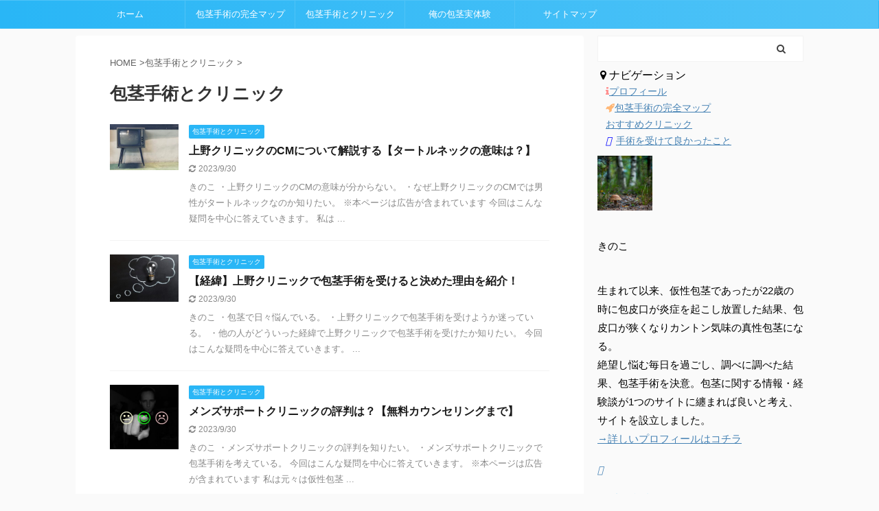

--- FILE ---
content_type: application/javascript; charset=utf-8;
request_url: https://dalc.valuecommerce.com/app3?p=886001561&_s=https%3A%2F%2Fhoukei-taiken.net%2Fcategory%2F%25E5%258C%2585%25E8%258C%258E%25E6%2589%258B%25E8%25A1%2593%25E3%2581%25A8%25E3%2582%25AF%25E3%2583%25AA%25E3%2583%258B%25E3%2583%2583%25E3%2582%25AF%2F&vf=iVBORw0KGgoAAAANSUhEUgAAAAMAAAADCAYAAABWKLW%2FAAAAMElEQVQYV2NkFGP4n5F4h0G1U4%2BB0XO%2B0P%2FpC8UYtLxuMTBu5Or6H%2FXsDsNTgVkMAPwDDh9ZrshBAAAAAElFTkSuQmCC
body_size: 2082
content:
vc_linkswitch_callback({"t":"6977dc8f","r":"aXfcjwAH7ToS4EAoCooERAqKC5YQ1A","ub":"aXfcjgAKSZ8S4EAoCooCsQqKC%2FBm8A%3D%3D","vcid":"jl4EOkixcklFnzyDiker_Jaj-ujF4X7H7SkQNaX0_ZxJOG5PvokSKnrnIF0GpirIUopvyOjBCm7NEdiSPEehzP9Rh1Cj1lNTO80tp2St5X5JW3lRMviqG_9WeOAp72dP0nBGIrcaBjja7p66wur0_nt5BWbo3CEqbifyWNzi6VE","vcpub":"0.519482","www.expedia.co.jp":{"a":"2438503","m":"2382533","g":"f657d193d0","sp":"eapid%3D0-28%26affcid%3Djp.network.valuecommerce.general_mylink."},"shopping.yahoo.co.jp":{"a":"2695956","m":"2201292","g":"7ac12a798c"},"townwork.net":{"a":"2565807","m":"2953484","g":"14240a23a8","sp":"vos%3Ddtwmprsc0000060019"},"www.ikyu.com":{"a":"2675907","m":"221","g":"fe2e25b288"},"approach.yahoo.co.jp":{"a":"2695956","m":"2201292","g":"7ac12a798c"},"paypaystep.yahoo.co.jp":{"a":"2695956","m":"2201292","g":"7ac12a798c"},"service.expedia.co.jp":{"a":"2438503","m":"2382533","g":"f657d193d0","sp":"eapid%3D0-28%26affcid%3Djp.network.valuecommerce.general_mylink."},"welove.expedia.co.jp":{"a":"2438503","m":"2382533","g":"f657d193d0","sp":"eapid%3D0-28%26affcid%3Djp.network.valuecommerce.general_mylink."},"www.netmile.co.jp":{"a":"2438503","m":"2382533","g":"f657d193d0","sp":"eapid%3D0-28%26affcid%3Djp.network.valuecommerce.general_mylink."},"tabelog.com":{"a":"2797472","m":"3366797","g":"999a0c228c"},"btimes.jp":{"a":"2827083","m":"3316417","g":"228398998c"},"l":4,"www.hotpepper.jp?vos=nhppvccp99002":{"a":"2594692","m":"2262623","g":"a837c6d1a3","sp":"vos%3Dnhppvccp99002"},"wwwtst.hotpepper.jp":{"a":"2594692","m":"2262623","g":"a837c6d1a3","sp":"vos%3Dnhppvccp99002"},"paypaymall.yahoo.co.jp":{"a":"2695956","m":"2201292","g":"7ac12a798c"},"p":886001561,"valuecommerce.ne.jp":{"a":"2803077","m":"4","g":"806633c686"},"www.hotpepper.jp":{"a":"2594692","m":"2262623","g":"a837c6d1a3","sp":"vos%3Dnhppvccp99002"},"s":3476053,"valuecommerce.com":{"a":"2803077","m":"4","g":"806633c686"},"mini-shopping.yahoo.co.jp":{"a":"2695956","m":"2201292","g":"7ac12a798c"},"shopping.geocities.jp":{"a":"2695956","m":"2201292","g":"7ac12a798c"}})

--- FILE ---
content_type: text/plain
request_url: https://www.google-analytics.com/j/collect?v=1&_v=j102&a=2027549548&t=pageview&_s=1&dl=https%3A%2F%2Fhoukei-taiken.net%2Fcategory%2F%25E5%258C%2585%25E8%258C%258E%25E6%2589%258B%25E8%25A1%2593%25E3%2581%25A8%25E3%2582%25AF%25E3%2583%25AA%25E3%2583%258B%25E3%2583%2583%25E3%2582%25AF%2F&ul=en-us%40posix&dt=%E5%8C%85%E8%8C%8E%E6%89%8B%E8%A1%93%E3%81%A8%E3%82%AF%E3%83%AA%E3%83%8B%E3%83%83%E3%82%AF%20-%20%E7%A7%81%E3%81%AE%E5%8C%85%E8%8C%8E%E6%89%8B%E8%A1%93%E3%80%9C%E4%BD%93%E9%A8%93%E8%AB%87%E3%82%84%E3%81%8A%E3%81%99%E3%81%99%E3%82%81%E3%82%AF%E3%83%AA%E3%83%8B%E3%83%83%E3%82%AF%E3%81%AA%E3%81%A9%E8%A7%A3%E8%AA%AC%E3%81%99%E3%82%8B%E3%83%96%E3%83%AD%E3%82%B0%E3%80%9C&sr=1280x720&vp=1280x720&_u=IEBAAEABAAAAACAAI~&jid=321529676&gjid=2147323943&cid=191769127.1769462925&tid=UA-137225029-1&_gid=1171244416.1769462925&_r=1&_slc=1&z=1709048620
body_size: -451
content:
2,cG-6N6KL7VKDT